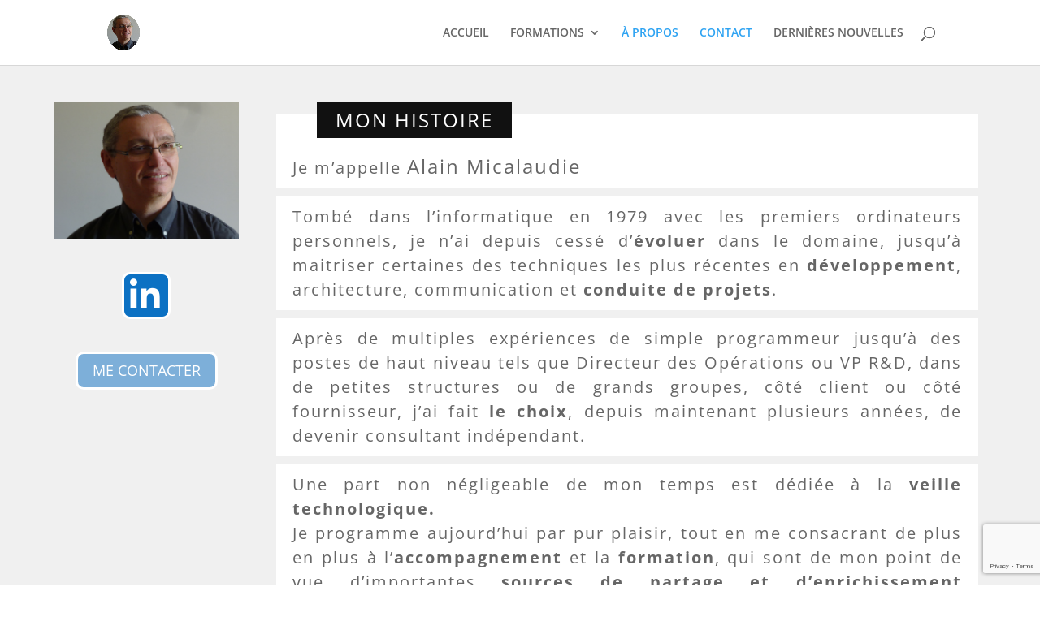

--- FILE ---
content_type: text/html; charset=utf-8
request_url: https://www.google.com/recaptcha/api2/anchor?ar=1&k=6Lca9tAUAAAAAFk5p1NQPsru34Lqng3tOsluD7Li&co=aHR0cHM6Ly9taWNhbGF1ZGllLmNvbTo0NDM.&hl=en&v=PoyoqOPhxBO7pBk68S4YbpHZ&size=invisible&anchor-ms=20000&execute-ms=30000&cb=gl881j4b400v
body_size: 48813
content:
<!DOCTYPE HTML><html dir="ltr" lang="en"><head><meta http-equiv="Content-Type" content="text/html; charset=UTF-8">
<meta http-equiv="X-UA-Compatible" content="IE=edge">
<title>reCAPTCHA</title>
<style type="text/css">
/* cyrillic-ext */
@font-face {
  font-family: 'Roboto';
  font-style: normal;
  font-weight: 400;
  font-stretch: 100%;
  src: url(//fonts.gstatic.com/s/roboto/v48/KFO7CnqEu92Fr1ME7kSn66aGLdTylUAMa3GUBHMdazTgWw.woff2) format('woff2');
  unicode-range: U+0460-052F, U+1C80-1C8A, U+20B4, U+2DE0-2DFF, U+A640-A69F, U+FE2E-FE2F;
}
/* cyrillic */
@font-face {
  font-family: 'Roboto';
  font-style: normal;
  font-weight: 400;
  font-stretch: 100%;
  src: url(//fonts.gstatic.com/s/roboto/v48/KFO7CnqEu92Fr1ME7kSn66aGLdTylUAMa3iUBHMdazTgWw.woff2) format('woff2');
  unicode-range: U+0301, U+0400-045F, U+0490-0491, U+04B0-04B1, U+2116;
}
/* greek-ext */
@font-face {
  font-family: 'Roboto';
  font-style: normal;
  font-weight: 400;
  font-stretch: 100%;
  src: url(//fonts.gstatic.com/s/roboto/v48/KFO7CnqEu92Fr1ME7kSn66aGLdTylUAMa3CUBHMdazTgWw.woff2) format('woff2');
  unicode-range: U+1F00-1FFF;
}
/* greek */
@font-face {
  font-family: 'Roboto';
  font-style: normal;
  font-weight: 400;
  font-stretch: 100%;
  src: url(//fonts.gstatic.com/s/roboto/v48/KFO7CnqEu92Fr1ME7kSn66aGLdTylUAMa3-UBHMdazTgWw.woff2) format('woff2');
  unicode-range: U+0370-0377, U+037A-037F, U+0384-038A, U+038C, U+038E-03A1, U+03A3-03FF;
}
/* math */
@font-face {
  font-family: 'Roboto';
  font-style: normal;
  font-weight: 400;
  font-stretch: 100%;
  src: url(//fonts.gstatic.com/s/roboto/v48/KFO7CnqEu92Fr1ME7kSn66aGLdTylUAMawCUBHMdazTgWw.woff2) format('woff2');
  unicode-range: U+0302-0303, U+0305, U+0307-0308, U+0310, U+0312, U+0315, U+031A, U+0326-0327, U+032C, U+032F-0330, U+0332-0333, U+0338, U+033A, U+0346, U+034D, U+0391-03A1, U+03A3-03A9, U+03B1-03C9, U+03D1, U+03D5-03D6, U+03F0-03F1, U+03F4-03F5, U+2016-2017, U+2034-2038, U+203C, U+2040, U+2043, U+2047, U+2050, U+2057, U+205F, U+2070-2071, U+2074-208E, U+2090-209C, U+20D0-20DC, U+20E1, U+20E5-20EF, U+2100-2112, U+2114-2115, U+2117-2121, U+2123-214F, U+2190, U+2192, U+2194-21AE, U+21B0-21E5, U+21F1-21F2, U+21F4-2211, U+2213-2214, U+2216-22FF, U+2308-230B, U+2310, U+2319, U+231C-2321, U+2336-237A, U+237C, U+2395, U+239B-23B7, U+23D0, U+23DC-23E1, U+2474-2475, U+25AF, U+25B3, U+25B7, U+25BD, U+25C1, U+25CA, U+25CC, U+25FB, U+266D-266F, U+27C0-27FF, U+2900-2AFF, U+2B0E-2B11, U+2B30-2B4C, U+2BFE, U+3030, U+FF5B, U+FF5D, U+1D400-1D7FF, U+1EE00-1EEFF;
}
/* symbols */
@font-face {
  font-family: 'Roboto';
  font-style: normal;
  font-weight: 400;
  font-stretch: 100%;
  src: url(//fonts.gstatic.com/s/roboto/v48/KFO7CnqEu92Fr1ME7kSn66aGLdTylUAMaxKUBHMdazTgWw.woff2) format('woff2');
  unicode-range: U+0001-000C, U+000E-001F, U+007F-009F, U+20DD-20E0, U+20E2-20E4, U+2150-218F, U+2190, U+2192, U+2194-2199, U+21AF, U+21E6-21F0, U+21F3, U+2218-2219, U+2299, U+22C4-22C6, U+2300-243F, U+2440-244A, U+2460-24FF, U+25A0-27BF, U+2800-28FF, U+2921-2922, U+2981, U+29BF, U+29EB, U+2B00-2BFF, U+4DC0-4DFF, U+FFF9-FFFB, U+10140-1018E, U+10190-1019C, U+101A0, U+101D0-101FD, U+102E0-102FB, U+10E60-10E7E, U+1D2C0-1D2D3, U+1D2E0-1D37F, U+1F000-1F0FF, U+1F100-1F1AD, U+1F1E6-1F1FF, U+1F30D-1F30F, U+1F315, U+1F31C, U+1F31E, U+1F320-1F32C, U+1F336, U+1F378, U+1F37D, U+1F382, U+1F393-1F39F, U+1F3A7-1F3A8, U+1F3AC-1F3AF, U+1F3C2, U+1F3C4-1F3C6, U+1F3CA-1F3CE, U+1F3D4-1F3E0, U+1F3ED, U+1F3F1-1F3F3, U+1F3F5-1F3F7, U+1F408, U+1F415, U+1F41F, U+1F426, U+1F43F, U+1F441-1F442, U+1F444, U+1F446-1F449, U+1F44C-1F44E, U+1F453, U+1F46A, U+1F47D, U+1F4A3, U+1F4B0, U+1F4B3, U+1F4B9, U+1F4BB, U+1F4BF, U+1F4C8-1F4CB, U+1F4D6, U+1F4DA, U+1F4DF, U+1F4E3-1F4E6, U+1F4EA-1F4ED, U+1F4F7, U+1F4F9-1F4FB, U+1F4FD-1F4FE, U+1F503, U+1F507-1F50B, U+1F50D, U+1F512-1F513, U+1F53E-1F54A, U+1F54F-1F5FA, U+1F610, U+1F650-1F67F, U+1F687, U+1F68D, U+1F691, U+1F694, U+1F698, U+1F6AD, U+1F6B2, U+1F6B9-1F6BA, U+1F6BC, U+1F6C6-1F6CF, U+1F6D3-1F6D7, U+1F6E0-1F6EA, U+1F6F0-1F6F3, U+1F6F7-1F6FC, U+1F700-1F7FF, U+1F800-1F80B, U+1F810-1F847, U+1F850-1F859, U+1F860-1F887, U+1F890-1F8AD, U+1F8B0-1F8BB, U+1F8C0-1F8C1, U+1F900-1F90B, U+1F93B, U+1F946, U+1F984, U+1F996, U+1F9E9, U+1FA00-1FA6F, U+1FA70-1FA7C, U+1FA80-1FA89, U+1FA8F-1FAC6, U+1FACE-1FADC, U+1FADF-1FAE9, U+1FAF0-1FAF8, U+1FB00-1FBFF;
}
/* vietnamese */
@font-face {
  font-family: 'Roboto';
  font-style: normal;
  font-weight: 400;
  font-stretch: 100%;
  src: url(//fonts.gstatic.com/s/roboto/v48/KFO7CnqEu92Fr1ME7kSn66aGLdTylUAMa3OUBHMdazTgWw.woff2) format('woff2');
  unicode-range: U+0102-0103, U+0110-0111, U+0128-0129, U+0168-0169, U+01A0-01A1, U+01AF-01B0, U+0300-0301, U+0303-0304, U+0308-0309, U+0323, U+0329, U+1EA0-1EF9, U+20AB;
}
/* latin-ext */
@font-face {
  font-family: 'Roboto';
  font-style: normal;
  font-weight: 400;
  font-stretch: 100%;
  src: url(//fonts.gstatic.com/s/roboto/v48/KFO7CnqEu92Fr1ME7kSn66aGLdTylUAMa3KUBHMdazTgWw.woff2) format('woff2');
  unicode-range: U+0100-02BA, U+02BD-02C5, U+02C7-02CC, U+02CE-02D7, U+02DD-02FF, U+0304, U+0308, U+0329, U+1D00-1DBF, U+1E00-1E9F, U+1EF2-1EFF, U+2020, U+20A0-20AB, U+20AD-20C0, U+2113, U+2C60-2C7F, U+A720-A7FF;
}
/* latin */
@font-face {
  font-family: 'Roboto';
  font-style: normal;
  font-weight: 400;
  font-stretch: 100%;
  src: url(//fonts.gstatic.com/s/roboto/v48/KFO7CnqEu92Fr1ME7kSn66aGLdTylUAMa3yUBHMdazQ.woff2) format('woff2');
  unicode-range: U+0000-00FF, U+0131, U+0152-0153, U+02BB-02BC, U+02C6, U+02DA, U+02DC, U+0304, U+0308, U+0329, U+2000-206F, U+20AC, U+2122, U+2191, U+2193, U+2212, U+2215, U+FEFF, U+FFFD;
}
/* cyrillic-ext */
@font-face {
  font-family: 'Roboto';
  font-style: normal;
  font-weight: 500;
  font-stretch: 100%;
  src: url(//fonts.gstatic.com/s/roboto/v48/KFO7CnqEu92Fr1ME7kSn66aGLdTylUAMa3GUBHMdazTgWw.woff2) format('woff2');
  unicode-range: U+0460-052F, U+1C80-1C8A, U+20B4, U+2DE0-2DFF, U+A640-A69F, U+FE2E-FE2F;
}
/* cyrillic */
@font-face {
  font-family: 'Roboto';
  font-style: normal;
  font-weight: 500;
  font-stretch: 100%;
  src: url(//fonts.gstatic.com/s/roboto/v48/KFO7CnqEu92Fr1ME7kSn66aGLdTylUAMa3iUBHMdazTgWw.woff2) format('woff2');
  unicode-range: U+0301, U+0400-045F, U+0490-0491, U+04B0-04B1, U+2116;
}
/* greek-ext */
@font-face {
  font-family: 'Roboto';
  font-style: normal;
  font-weight: 500;
  font-stretch: 100%;
  src: url(//fonts.gstatic.com/s/roboto/v48/KFO7CnqEu92Fr1ME7kSn66aGLdTylUAMa3CUBHMdazTgWw.woff2) format('woff2');
  unicode-range: U+1F00-1FFF;
}
/* greek */
@font-face {
  font-family: 'Roboto';
  font-style: normal;
  font-weight: 500;
  font-stretch: 100%;
  src: url(//fonts.gstatic.com/s/roboto/v48/KFO7CnqEu92Fr1ME7kSn66aGLdTylUAMa3-UBHMdazTgWw.woff2) format('woff2');
  unicode-range: U+0370-0377, U+037A-037F, U+0384-038A, U+038C, U+038E-03A1, U+03A3-03FF;
}
/* math */
@font-face {
  font-family: 'Roboto';
  font-style: normal;
  font-weight: 500;
  font-stretch: 100%;
  src: url(//fonts.gstatic.com/s/roboto/v48/KFO7CnqEu92Fr1ME7kSn66aGLdTylUAMawCUBHMdazTgWw.woff2) format('woff2');
  unicode-range: U+0302-0303, U+0305, U+0307-0308, U+0310, U+0312, U+0315, U+031A, U+0326-0327, U+032C, U+032F-0330, U+0332-0333, U+0338, U+033A, U+0346, U+034D, U+0391-03A1, U+03A3-03A9, U+03B1-03C9, U+03D1, U+03D5-03D6, U+03F0-03F1, U+03F4-03F5, U+2016-2017, U+2034-2038, U+203C, U+2040, U+2043, U+2047, U+2050, U+2057, U+205F, U+2070-2071, U+2074-208E, U+2090-209C, U+20D0-20DC, U+20E1, U+20E5-20EF, U+2100-2112, U+2114-2115, U+2117-2121, U+2123-214F, U+2190, U+2192, U+2194-21AE, U+21B0-21E5, U+21F1-21F2, U+21F4-2211, U+2213-2214, U+2216-22FF, U+2308-230B, U+2310, U+2319, U+231C-2321, U+2336-237A, U+237C, U+2395, U+239B-23B7, U+23D0, U+23DC-23E1, U+2474-2475, U+25AF, U+25B3, U+25B7, U+25BD, U+25C1, U+25CA, U+25CC, U+25FB, U+266D-266F, U+27C0-27FF, U+2900-2AFF, U+2B0E-2B11, U+2B30-2B4C, U+2BFE, U+3030, U+FF5B, U+FF5D, U+1D400-1D7FF, U+1EE00-1EEFF;
}
/* symbols */
@font-face {
  font-family: 'Roboto';
  font-style: normal;
  font-weight: 500;
  font-stretch: 100%;
  src: url(//fonts.gstatic.com/s/roboto/v48/KFO7CnqEu92Fr1ME7kSn66aGLdTylUAMaxKUBHMdazTgWw.woff2) format('woff2');
  unicode-range: U+0001-000C, U+000E-001F, U+007F-009F, U+20DD-20E0, U+20E2-20E4, U+2150-218F, U+2190, U+2192, U+2194-2199, U+21AF, U+21E6-21F0, U+21F3, U+2218-2219, U+2299, U+22C4-22C6, U+2300-243F, U+2440-244A, U+2460-24FF, U+25A0-27BF, U+2800-28FF, U+2921-2922, U+2981, U+29BF, U+29EB, U+2B00-2BFF, U+4DC0-4DFF, U+FFF9-FFFB, U+10140-1018E, U+10190-1019C, U+101A0, U+101D0-101FD, U+102E0-102FB, U+10E60-10E7E, U+1D2C0-1D2D3, U+1D2E0-1D37F, U+1F000-1F0FF, U+1F100-1F1AD, U+1F1E6-1F1FF, U+1F30D-1F30F, U+1F315, U+1F31C, U+1F31E, U+1F320-1F32C, U+1F336, U+1F378, U+1F37D, U+1F382, U+1F393-1F39F, U+1F3A7-1F3A8, U+1F3AC-1F3AF, U+1F3C2, U+1F3C4-1F3C6, U+1F3CA-1F3CE, U+1F3D4-1F3E0, U+1F3ED, U+1F3F1-1F3F3, U+1F3F5-1F3F7, U+1F408, U+1F415, U+1F41F, U+1F426, U+1F43F, U+1F441-1F442, U+1F444, U+1F446-1F449, U+1F44C-1F44E, U+1F453, U+1F46A, U+1F47D, U+1F4A3, U+1F4B0, U+1F4B3, U+1F4B9, U+1F4BB, U+1F4BF, U+1F4C8-1F4CB, U+1F4D6, U+1F4DA, U+1F4DF, U+1F4E3-1F4E6, U+1F4EA-1F4ED, U+1F4F7, U+1F4F9-1F4FB, U+1F4FD-1F4FE, U+1F503, U+1F507-1F50B, U+1F50D, U+1F512-1F513, U+1F53E-1F54A, U+1F54F-1F5FA, U+1F610, U+1F650-1F67F, U+1F687, U+1F68D, U+1F691, U+1F694, U+1F698, U+1F6AD, U+1F6B2, U+1F6B9-1F6BA, U+1F6BC, U+1F6C6-1F6CF, U+1F6D3-1F6D7, U+1F6E0-1F6EA, U+1F6F0-1F6F3, U+1F6F7-1F6FC, U+1F700-1F7FF, U+1F800-1F80B, U+1F810-1F847, U+1F850-1F859, U+1F860-1F887, U+1F890-1F8AD, U+1F8B0-1F8BB, U+1F8C0-1F8C1, U+1F900-1F90B, U+1F93B, U+1F946, U+1F984, U+1F996, U+1F9E9, U+1FA00-1FA6F, U+1FA70-1FA7C, U+1FA80-1FA89, U+1FA8F-1FAC6, U+1FACE-1FADC, U+1FADF-1FAE9, U+1FAF0-1FAF8, U+1FB00-1FBFF;
}
/* vietnamese */
@font-face {
  font-family: 'Roboto';
  font-style: normal;
  font-weight: 500;
  font-stretch: 100%;
  src: url(//fonts.gstatic.com/s/roboto/v48/KFO7CnqEu92Fr1ME7kSn66aGLdTylUAMa3OUBHMdazTgWw.woff2) format('woff2');
  unicode-range: U+0102-0103, U+0110-0111, U+0128-0129, U+0168-0169, U+01A0-01A1, U+01AF-01B0, U+0300-0301, U+0303-0304, U+0308-0309, U+0323, U+0329, U+1EA0-1EF9, U+20AB;
}
/* latin-ext */
@font-face {
  font-family: 'Roboto';
  font-style: normal;
  font-weight: 500;
  font-stretch: 100%;
  src: url(//fonts.gstatic.com/s/roboto/v48/KFO7CnqEu92Fr1ME7kSn66aGLdTylUAMa3KUBHMdazTgWw.woff2) format('woff2');
  unicode-range: U+0100-02BA, U+02BD-02C5, U+02C7-02CC, U+02CE-02D7, U+02DD-02FF, U+0304, U+0308, U+0329, U+1D00-1DBF, U+1E00-1E9F, U+1EF2-1EFF, U+2020, U+20A0-20AB, U+20AD-20C0, U+2113, U+2C60-2C7F, U+A720-A7FF;
}
/* latin */
@font-face {
  font-family: 'Roboto';
  font-style: normal;
  font-weight: 500;
  font-stretch: 100%;
  src: url(//fonts.gstatic.com/s/roboto/v48/KFO7CnqEu92Fr1ME7kSn66aGLdTylUAMa3yUBHMdazQ.woff2) format('woff2');
  unicode-range: U+0000-00FF, U+0131, U+0152-0153, U+02BB-02BC, U+02C6, U+02DA, U+02DC, U+0304, U+0308, U+0329, U+2000-206F, U+20AC, U+2122, U+2191, U+2193, U+2212, U+2215, U+FEFF, U+FFFD;
}
/* cyrillic-ext */
@font-face {
  font-family: 'Roboto';
  font-style: normal;
  font-weight: 900;
  font-stretch: 100%;
  src: url(//fonts.gstatic.com/s/roboto/v48/KFO7CnqEu92Fr1ME7kSn66aGLdTylUAMa3GUBHMdazTgWw.woff2) format('woff2');
  unicode-range: U+0460-052F, U+1C80-1C8A, U+20B4, U+2DE0-2DFF, U+A640-A69F, U+FE2E-FE2F;
}
/* cyrillic */
@font-face {
  font-family: 'Roboto';
  font-style: normal;
  font-weight: 900;
  font-stretch: 100%;
  src: url(//fonts.gstatic.com/s/roboto/v48/KFO7CnqEu92Fr1ME7kSn66aGLdTylUAMa3iUBHMdazTgWw.woff2) format('woff2');
  unicode-range: U+0301, U+0400-045F, U+0490-0491, U+04B0-04B1, U+2116;
}
/* greek-ext */
@font-face {
  font-family: 'Roboto';
  font-style: normal;
  font-weight: 900;
  font-stretch: 100%;
  src: url(//fonts.gstatic.com/s/roboto/v48/KFO7CnqEu92Fr1ME7kSn66aGLdTylUAMa3CUBHMdazTgWw.woff2) format('woff2');
  unicode-range: U+1F00-1FFF;
}
/* greek */
@font-face {
  font-family: 'Roboto';
  font-style: normal;
  font-weight: 900;
  font-stretch: 100%;
  src: url(//fonts.gstatic.com/s/roboto/v48/KFO7CnqEu92Fr1ME7kSn66aGLdTylUAMa3-UBHMdazTgWw.woff2) format('woff2');
  unicode-range: U+0370-0377, U+037A-037F, U+0384-038A, U+038C, U+038E-03A1, U+03A3-03FF;
}
/* math */
@font-face {
  font-family: 'Roboto';
  font-style: normal;
  font-weight: 900;
  font-stretch: 100%;
  src: url(//fonts.gstatic.com/s/roboto/v48/KFO7CnqEu92Fr1ME7kSn66aGLdTylUAMawCUBHMdazTgWw.woff2) format('woff2');
  unicode-range: U+0302-0303, U+0305, U+0307-0308, U+0310, U+0312, U+0315, U+031A, U+0326-0327, U+032C, U+032F-0330, U+0332-0333, U+0338, U+033A, U+0346, U+034D, U+0391-03A1, U+03A3-03A9, U+03B1-03C9, U+03D1, U+03D5-03D6, U+03F0-03F1, U+03F4-03F5, U+2016-2017, U+2034-2038, U+203C, U+2040, U+2043, U+2047, U+2050, U+2057, U+205F, U+2070-2071, U+2074-208E, U+2090-209C, U+20D0-20DC, U+20E1, U+20E5-20EF, U+2100-2112, U+2114-2115, U+2117-2121, U+2123-214F, U+2190, U+2192, U+2194-21AE, U+21B0-21E5, U+21F1-21F2, U+21F4-2211, U+2213-2214, U+2216-22FF, U+2308-230B, U+2310, U+2319, U+231C-2321, U+2336-237A, U+237C, U+2395, U+239B-23B7, U+23D0, U+23DC-23E1, U+2474-2475, U+25AF, U+25B3, U+25B7, U+25BD, U+25C1, U+25CA, U+25CC, U+25FB, U+266D-266F, U+27C0-27FF, U+2900-2AFF, U+2B0E-2B11, U+2B30-2B4C, U+2BFE, U+3030, U+FF5B, U+FF5D, U+1D400-1D7FF, U+1EE00-1EEFF;
}
/* symbols */
@font-face {
  font-family: 'Roboto';
  font-style: normal;
  font-weight: 900;
  font-stretch: 100%;
  src: url(//fonts.gstatic.com/s/roboto/v48/KFO7CnqEu92Fr1ME7kSn66aGLdTylUAMaxKUBHMdazTgWw.woff2) format('woff2');
  unicode-range: U+0001-000C, U+000E-001F, U+007F-009F, U+20DD-20E0, U+20E2-20E4, U+2150-218F, U+2190, U+2192, U+2194-2199, U+21AF, U+21E6-21F0, U+21F3, U+2218-2219, U+2299, U+22C4-22C6, U+2300-243F, U+2440-244A, U+2460-24FF, U+25A0-27BF, U+2800-28FF, U+2921-2922, U+2981, U+29BF, U+29EB, U+2B00-2BFF, U+4DC0-4DFF, U+FFF9-FFFB, U+10140-1018E, U+10190-1019C, U+101A0, U+101D0-101FD, U+102E0-102FB, U+10E60-10E7E, U+1D2C0-1D2D3, U+1D2E0-1D37F, U+1F000-1F0FF, U+1F100-1F1AD, U+1F1E6-1F1FF, U+1F30D-1F30F, U+1F315, U+1F31C, U+1F31E, U+1F320-1F32C, U+1F336, U+1F378, U+1F37D, U+1F382, U+1F393-1F39F, U+1F3A7-1F3A8, U+1F3AC-1F3AF, U+1F3C2, U+1F3C4-1F3C6, U+1F3CA-1F3CE, U+1F3D4-1F3E0, U+1F3ED, U+1F3F1-1F3F3, U+1F3F5-1F3F7, U+1F408, U+1F415, U+1F41F, U+1F426, U+1F43F, U+1F441-1F442, U+1F444, U+1F446-1F449, U+1F44C-1F44E, U+1F453, U+1F46A, U+1F47D, U+1F4A3, U+1F4B0, U+1F4B3, U+1F4B9, U+1F4BB, U+1F4BF, U+1F4C8-1F4CB, U+1F4D6, U+1F4DA, U+1F4DF, U+1F4E3-1F4E6, U+1F4EA-1F4ED, U+1F4F7, U+1F4F9-1F4FB, U+1F4FD-1F4FE, U+1F503, U+1F507-1F50B, U+1F50D, U+1F512-1F513, U+1F53E-1F54A, U+1F54F-1F5FA, U+1F610, U+1F650-1F67F, U+1F687, U+1F68D, U+1F691, U+1F694, U+1F698, U+1F6AD, U+1F6B2, U+1F6B9-1F6BA, U+1F6BC, U+1F6C6-1F6CF, U+1F6D3-1F6D7, U+1F6E0-1F6EA, U+1F6F0-1F6F3, U+1F6F7-1F6FC, U+1F700-1F7FF, U+1F800-1F80B, U+1F810-1F847, U+1F850-1F859, U+1F860-1F887, U+1F890-1F8AD, U+1F8B0-1F8BB, U+1F8C0-1F8C1, U+1F900-1F90B, U+1F93B, U+1F946, U+1F984, U+1F996, U+1F9E9, U+1FA00-1FA6F, U+1FA70-1FA7C, U+1FA80-1FA89, U+1FA8F-1FAC6, U+1FACE-1FADC, U+1FADF-1FAE9, U+1FAF0-1FAF8, U+1FB00-1FBFF;
}
/* vietnamese */
@font-face {
  font-family: 'Roboto';
  font-style: normal;
  font-weight: 900;
  font-stretch: 100%;
  src: url(//fonts.gstatic.com/s/roboto/v48/KFO7CnqEu92Fr1ME7kSn66aGLdTylUAMa3OUBHMdazTgWw.woff2) format('woff2');
  unicode-range: U+0102-0103, U+0110-0111, U+0128-0129, U+0168-0169, U+01A0-01A1, U+01AF-01B0, U+0300-0301, U+0303-0304, U+0308-0309, U+0323, U+0329, U+1EA0-1EF9, U+20AB;
}
/* latin-ext */
@font-face {
  font-family: 'Roboto';
  font-style: normal;
  font-weight: 900;
  font-stretch: 100%;
  src: url(//fonts.gstatic.com/s/roboto/v48/KFO7CnqEu92Fr1ME7kSn66aGLdTylUAMa3KUBHMdazTgWw.woff2) format('woff2');
  unicode-range: U+0100-02BA, U+02BD-02C5, U+02C7-02CC, U+02CE-02D7, U+02DD-02FF, U+0304, U+0308, U+0329, U+1D00-1DBF, U+1E00-1E9F, U+1EF2-1EFF, U+2020, U+20A0-20AB, U+20AD-20C0, U+2113, U+2C60-2C7F, U+A720-A7FF;
}
/* latin */
@font-face {
  font-family: 'Roboto';
  font-style: normal;
  font-weight: 900;
  font-stretch: 100%;
  src: url(//fonts.gstatic.com/s/roboto/v48/KFO7CnqEu92Fr1ME7kSn66aGLdTylUAMa3yUBHMdazQ.woff2) format('woff2');
  unicode-range: U+0000-00FF, U+0131, U+0152-0153, U+02BB-02BC, U+02C6, U+02DA, U+02DC, U+0304, U+0308, U+0329, U+2000-206F, U+20AC, U+2122, U+2191, U+2193, U+2212, U+2215, U+FEFF, U+FFFD;
}

</style>
<link rel="stylesheet" type="text/css" href="https://www.gstatic.com/recaptcha/releases/PoyoqOPhxBO7pBk68S4YbpHZ/styles__ltr.css">
<script nonce="GePzXQ__vO_ZwPd8qgSfRw" type="text/javascript">window['__recaptcha_api'] = 'https://www.google.com/recaptcha/api2/';</script>
<script type="text/javascript" src="https://www.gstatic.com/recaptcha/releases/PoyoqOPhxBO7pBk68S4YbpHZ/recaptcha__en.js" nonce="GePzXQ__vO_ZwPd8qgSfRw">
      
    </script></head>
<body><div id="rc-anchor-alert" class="rc-anchor-alert"></div>
<input type="hidden" id="recaptcha-token" value="[base64]">
<script type="text/javascript" nonce="GePzXQ__vO_ZwPd8qgSfRw">
      recaptcha.anchor.Main.init("[\x22ainput\x22,[\x22bgdata\x22,\x22\x22,\[base64]/[base64]/[base64]/bmV3IHJbeF0oY1swXSk6RT09Mj9uZXcgclt4XShjWzBdLGNbMV0pOkU9PTM/bmV3IHJbeF0oY1swXSxjWzFdLGNbMl0pOkU9PTQ/[base64]/[base64]/[base64]/[base64]/[base64]/[base64]/[base64]/[base64]\x22,\[base64]\\u003d\x22,\x22C8KAw4/Dl3/DvMOww5fDs8Onw6ZKPcOHwowjw40uwp8NcMOwPcO8w63Dt8Ktw7vDoGLCvsO0w77Dt8Kiw69gUnYZwovCu1TDhcKhbGR2Q8OzUwdyw7DDmMO4w6nDkilUwr4ow4JgwqjDtsK+CHUvw4LDhcO+ScODw4NzDDDCrcOIBDETw598XsK/wofDlSXCgmnCscOYEXPDlMOhw6fDhsO8dmLCtsOew4EIaULCmcKwwqlQwoTCgGp9UHfDuBbCoMObfy7Cl8KKIU9kMsOLPcKZK8OKwpsYw7zCogxpKMKtDcOsD8KLNcO5VQHCqlXCrnTDn8KQLsOyA8Kpw7RRTsKSe8OSwpw/wowcP0obbcO/aT7ChsK+wqTDqsK1w4rCpMOlHcKocsOCQMOfJ8OCwrNKwoLCmiDCinl5Q2XCsMKGRVHDuCIhWHzDgk8VwpUcO8KLTkDChCp6wrEOwobCpBHDn8OLw6h2w7wVw4ANWh7Dr8OGwqR9RUhSwrTCsTjCgMObMMOlQsOvwoLCgBp6BwNfdCnChn3DpjjDpnnDvEw9WiYhZMK/LyPCiljCmXPDsMKew6PDtMOxJsKfwqAYAcOGKMOVwqDClHjChy97IsKIwpwwHHVqUn4CNMO/[base64]/DqsKhRQEtwooQwro6YcOww4xVw6/DoMKyACIgb0okVjYOPgjDusObFkV2w4fDg8O/[base64]/DksOywolJdsOoLC5XJMKpQ3xPwoUbwofDgExPRGbDggPDn8KNBMKSwqfCoEtUecOMwqF4bsKNOhzDhXg3FHYGAGXCsMOLw6PDk8KawprDgsOjRcKUUXAFw7TCl3tVwp8/QcKha1bCg8Kowp/CuMO2w5DDvMOxFsKLD8OHw4bChSfChsKYw6tcblpwwo7Du8OwbMOZCMKuAMK/[base64]/CnH7Cli/DqcKnTsOHGTcLw7VfG3rCs8KpCsKYw4wFwoUPw7oEw63DrMOWwqbDiFEnAW/DocOFw4bDksO8wpbDgAVkwrV5w7jDtXDDmcOvRsOiwqvDt8K2aMOYTVUYIcOMwr/DjibDicObW8Kkw61bwpE9wrTDiMOFw63CmlXCncK/cMKUwqTDvsOfasKkwrsgw6odw4coNMKqwphMwphpawfCsX/DmMOTF8OvwoXDtxHCnFVGN0XCvMOvw5jDgsKNw7zCj8OYw57DpGHCh1QkwrdOw4rDtcOiwqTCpsOPwqTCk1DDnMKceQ1+czYDw6PDlzbCk8K6KcOOJsOpw7LCvMO2MsKGw4PChhLDqsOYb8O2F0/Dpk8wwr5xwrwgRcK3woLCoUp4wqkVO211woPCjTXDjcKyWsOvw5HDigExUh7DpjpHQhnDpklaw50gccOvwqNwYcKWwrILwqgtFcKhGcKsw7rDv8K9wpsuP3nDrEzCii8FcFknw648woTDqcKxwqIoL8O4wpfCrQ/[base64]/Cv8ODw591w4MtRMOdw5Iyw7BowqzDk8O4wo8fNEVfw5zDocKXfMKdVBzCvBpuwoTCr8KBw4I5CjlZw5XDgsOwWy9wwoTDjMKcd8OTw4/[base64]/w6Qlw6hCw4JHMXEgTxnCmn0swp3DhcO1WnbCiDLDlMKHw49BwovDmwrDusOFG8OFJTchXcOJbcKWbiTDiV3CtU5KTcOdw6TDnsKmw4nClEvCqsKmwozDglzDqhlBwqEBw4Q7wptpw4jDm8Kuw6PDr8Opwr5/[base64]/DimJiQ8Krw6Q8w43DryrDqcKbwp7DuMK+R8OowplDwrHDpsOqwrJ4w7TDtcOwccOhwpUjVcOMIzAhwqbDhcKGwqVpT2PDtGDDtAkEJ3xZw5/ChMK/wrLDtsKECMKEw6HDhxMhMsKHwp9cwq7CuMKVDRfCmMKpw77DmysFw6/Ch0t0woowK8K6w6oNPsODQsK6CsOSGsOmw6rDpzrDqsOFfG0ePHnDrMOkbcKSVF0wXxIiw4BLwqRBQsOHw6cWcxVgZMKDHMOQw7vDl3bCicOLwr/DqCDDuzzCucKzGsOSw59oYMKbBsKvUBHDlsKSwqfDpGZTwo7DrsKAQxrDhMK2wq7CvSPDh8KMR1gtw5FtecOWwpEWw77DkBPCnTs+Q8OBwot+JMKlQxXDshJew7rCvsOMIsKOwqXCu2nDs8OXPDzCgwHDm8OhDMOMcsOMwq7DvcKBA8Oqw63CqcO3w5/[base64]/DrcOewpVnUsOSwoJ4w6zDosOwaVfClDTDk8OLwoJnUVTCjsOtJlHDgMOGSMOcWgxgTcKKwozDm8KaMVnDtsOZwowkX03DicOoKXbCscK/TTbDvMKYwo5ywpTDi0zDpypfw7M1HMO/wr1nw5BYKMOjW20NclsRfMO6cEwxdsOKw4MtXhHDgFrCnykdSnYyw6rCtMKAZ8OFw6d8PMKMwqpsUyzCkQzCkHpQwrpPw4/CqxPCo8KSw6HCnC/CqVXDtRseJcOjXsKTwqUOc3/DnMK+EsKbw4XDjzAuw5LDqMKGfjNxw4AgSMO3w65Sw5XDoivDuW7Dh1/DjRgPwoZCfAzDslDCnsKvw59wLwHDvsK+aB4RwobDnMK2w4LDvhAQN8KHwqgMw5A2FcOzAsOTacK2wrQTGcOcIsO2VMOcwq7CqMKKTzMAbBhRfAdgwrFewpjDosKCXcOCRRXDjsK7S2YYBcOEJsKIwoLDtcKCTUN3w4PDoR/DoFzCo8O4wp7DqTBtw5AJMBHCsHnDgMKswqBILywVPxzDhkLCmgXCncKDY8Ktwo3CrB4hwp3DlsK4TsKLDsO/woRdM8ODHGRaA8OcwptwEAN7QcOdw5tPG0Nqw6bDnmNJw4LCsMKgK8OWD1DDimQbaVHDkDlJW8KyS8KmCsK9w4PDrsOMcGstQMOydhvDlcOFwq85YVQBb8OkCg9RworClcKYasO7XMOSwqLCuMKkbMKERsOHwrTCjMOCw65Aw67CpGwkWjxcc8KmQsKlLH/DscOgw5B5OTYew7bCp8K+e8KeBUDCkMK8QVN+w4ADesKlB8KOwoQzw7otNsKHw4NdwocZwoXDs8OoPhssLsOWTxPCjnHDmsOtwqdmwpdKwol1w7LDmsOXw5PCukDDqwfDk8O6bMK7NDxUZEHDjDLDo8K1EGlyRz5OEX/CqjVEYV0XwobCksKCIsOOJQsUw5LCmnrDl1fChsOkw6rCsUwqdcK1wogJT8KITgPCnw3Cn8KPwrwiwpHDg1/Cn8KHHmMAw7vDhsOIR8OhRsOhwrrDuxbCr3IJaEHDp8ODwqHDusO4R1fCisOWwrvDuRkDS27DqMK+QcKBInfDicO/[base64]/DjsOkPl4pESLDs8Oaw7hVd8OzwrbCgER/w4fDujnCqsKaF8KXw4RsHGsbcicSwpcZJ1DDtcKlesOuXMKtQMKSwp7DvcO8d1BuNB7CgcOPS1TDmnzDgT5Cw5dZGsO9wpVGw5jCm1dww5nDicOYwqpiE8K/wqvCuQjDmMKNw7ZUBgAHwpzCpcOhwqHCkhk2S0E0KlXChcKdwoPCisKhwpV4w4YLw73Dh8KbwqR4NErColPCpXdNWQjDsMKAAMOBE1RTw5fDuGQERyTCgMK2w4MgTcO3NgRePVtIwpdiwpPDucOXw6jDthg0w4/Cr8KTw6nCtDN0cixDwobDjGxYwowGO8K8UcOOVQxRw5bDq8OOFDdCZwrCgcO/XSjCnsOadXdGfAV8w6F7d3nDkcKXPMK/[base64]/DpSUVOcOow5vCgl88M8Okw5PDq8OQCMK2w6/[base64]/CsEwlwoVvw63DrggNwoA5w5/[base64]/Dn8Kfw4cIGyXDu3IJwqs3w7XCtx5IXsK/ai0iw696MsKqw68Xw4nDkWIlwq3Do8OLMwLCtSvCoGVEwqIWIsKrwp0RwozCv8OTw7LDuxhDUMODS8OoA3bClzfDksOWwodDQ8Ouw4lvRcOCwodHwqZaA8KgLE3DqmDCsMKMPRYXw7IsOz7CnEdEwrHCk8OAacOORsOuDsOcw5XCm8Ovw5tAw795Gl/[base64]/DsWomwr4Nw694wo3DjwEcw4nCqSzCgsOJWQJXEHQkw4nDvm8pw7pLMiIeYRxfwrBLw5/ChDTDhQrCtQpBw4Q+wqoTw4xJHMKVdkPClV3DlcOrw41PPkIrw73CgGl2a8OwYcO+LcOmHFgwAMOqOnV3woUvwotpT8KHwp/CpcKSQMOjw4rDhmR4FnzCnTLDkMK8YlPDgMOpRxddAcO0wpsAEWrDvkHCmRbDh8OYDFfDvsOAwpF4LgNFU17DtwTDisOnBhthw45+GCPDiMK7w4B9w5Q5fsKHw7Yrwp/CnsOkw6Y1K1JSTQnDpcO7ExfCgsKrw7vCuMK6w48cP8OzSnNBexHDpsO9wo5aaFPCvcOnwop4IjM+wpV0NnrDpQPCiE0CwoDDgkDCvMOWOsKSw4s/w6UGWTIrbShlw4XDtAtrw63Do1/CiC9AGBfChcOIMlvDj8OTG8O2wrQkw5rCrE9Vw4Mswqp2wqLCsMOnJTzCkcKHw77ChyzDsMO8wojDl8KBWsOSw6LDqhAfDMOmw65xI2BVwqTDhgrDtzBaO07CkUjCo0lDKMOeDh9iwrYVw7dzwqrCgR/DjzXClcOdf3VPbMKvSh/[base64]/Dv2Etw6DCs8OIw6DCkFVrw452DwvCrylDw4zDq8OoDMORZyluN1/CiXjCrMO7wpjCksOLwpPDqsKMwpRQw4PDocKjdkBhwppPwrPDpHTDhMOawpV6fMOQwrIFA8KzwrhmwrVQfW/DgcOdWcOaRMOewr3DrsOXwrVrTHAhw7TCvmd4TT7Cr8O2IQ1BwrPDgsKYwoIKTsKvHGhGWcK6KMO+wqvCpMO1AsOOwqvDn8KzY8KgG8OqTQ8Rw7UISW8ZE8OMB3JJXDrCu8KBw5YGWlBVHMOxwpvChRMSDEBZGMKHw5DCjcO1wq/DhMKFIMOHw6XDrcK9bX7CgMO/w6TCkMKpwohzXMOGwprCoGzDryTCuMOdw7vDh0bDkHIoJWMVw6wqPMOsJsKewplSw6c9wo7DlcOZw5IUw6HDix5fw7UWRMKpGC7CiAZ9w6RkwoZeZTnDliEWwq45bsOvwpcpD8Oawr0tw6BOSsKkcXReCcOHGMKqWEggw6JZS3XDgcO/FsKqw6nCiCDDoSfCocKZw4jCgnpGdMO4w6HCgcOhTcKTwoZTwoHDuMOXZ8KIYMOgwrHDt8O3PhEGwog9eMKTRMOTwqrDksKbLGV8DsKJMsOrwrwkw6nDucOsKcO/[base64]/w5kXw5rCpcKwWMKoLcKbwqF7KCtaacKlfFhuw7AeMApawpw5wq96TSo7DSJ/[base64]/CiVnCu8OfYDvCu8KjLMOYVsKIwqc9GMOQTsO4PzdcLsKqwolqQlXDv8O6XMOyFcO/VWbDosOJw7zChcONPGfDhwZhw6szw4bDscKHw6pRwokNw6vDncOowqMFw5snw6wnw7TCgsKgwrvCmRHCq8ObOCTCsXjCgkfDhgvClcKdDcOeGsOkw7LCmMKmZi3CgsOuw5UrTk7DlsOifMKPc8OEOMOZRnXCpwnDnTzDtR4yJVk3eHQGw7sYw5HCrQ/DhMKheHc3HQfDqMK0w5gaw5ZHHj7Ct8Kqw4HCjMOzw5vCvgDDp8O+w5YhwovDhsKpw5FpDBTDj8KJacK6PsKjSMKjPsK6acKgbQRaPhHCj0nCucOOTWbChMKtw53CssOQw5DCvzDCiz8+w4/CnHgKdjPDmnc8wqnChT/DmwM6X1XDuCFiVsKYwroDe2fDvMOGccO0wr7Ck8O7wpTCtMKVw70vwoNTw4rClXoSCmc1IsKTwrVFw5tawrEQwq7CsMOeGcKEK8OFfVJqckQdwrd6DsKsCMO2VcOYw54yw6Qvw7TCuQFbScO4w4fDh8OpwrNbwrvCoE/DucOTW8KNGWE0f2LDrcO8w7jDvMKKwp3CtWbDmGo2wpgYQMKlwrvDgjrCpMKzVMKGfhbDj8OdOG99wqPDlMKBb1XCvzMSwq7DjXkANnleIkZ8woRwJChZw7TCnFVddH/CnEfCrMOkwr82w7TDlsK2R8OZwp4ZwpXCogpKw4nDoxjCnzUiwppEw4lCcsO6csKKBsOOw5FFwovDuWF6wqnDiy9Mw6Iww4hNIsOzwpwBPMKxDsOTwp5fDsKlL0LChirCisKYw7wkB8K5wqjDlX7DnsKxYMO/[base64]/[base64]/CocKIS3zCrcO5w4Eqw4oBwpFTYBLCq8OZwqA0wrjDqD7CuD3CosO3HMKlShN9UShgw5vDvAoow77DjsKTwqLDjxRRbWfCmsO6I8KmwptAfUYEVsKcGsO0Ah9NeVrDmMOZRHB/wqRGwpw4NcK3w4vDqMOPP8O0woAub8OHwr/CnWfCrQhlG3puBcOKw6gtw7B/Snkww5/[base64]/wojDpsKgwoYiwoPCgBLCgcOQwqVowprCtMKFH8OIwokaf04TA3DDgcKyO8KtwrPCu1PDiMKEwrjCpsKcwrfDkggYCxbCqSLCils9AixhwqI+V8KZEUxVw4LDuBjDpEjCp8KmBsKvwpkCdMO3wrbCk07DjxEGw77Ch8K+e3AFw4/ClUZvW8K5CG/DmsO2PsOOwqA2wooIwow8w47DtyfCgMK6w7V7w5fCjsK3wpRkUB/CowvCjsOvw6RNw4vChWbCvsOYwonCoj1VQsKxwo15w7A0w51qfFvDpHZ7QCDCt8Obw7jCjkxuwp0vw7cCwpDCuMOfVMKZL37DnMO/w5/DkMOwPcKTaB/[base64]/Cp2DCh01vw53DmcO9w4XDnlLDs8ObwrHCnsOHBMKqDsKmT8OfwpfDlcOfKMKHw6/DmcOmwpckGwfDqXjDtlJvw4dvIcOIwqB8NMOrw6kyNMKiA8Kiwpc4w6UidAXCi8K6aB/DmifCjzXCpcK3DMOawpwywo/DiRFWFkwvwotnwrglZ8KyYhTDtjRYaDDDsMKcwqxbc8KRQMKCwpgBbsO6w55oDE88wp/DlcOfF17DmcOIwrjDg8K0cwZWw689Nh5zGhjDvC9NW1NDwo/DoEg8U01+VcO9wo3CqcKewp7DiVFRMSbCpcK8KsOBG8OtwoTCqmJLwqYXawDCnmQvw5DCnRodw4jDqwzCi8K5asKgw5Axw6Zxwp5Bwr9dwoUaw6XCnBsMUsOeesO3HSnCmXbClCIiVzwVwoQ+w79Nw452wr93w4PCtcKDc8Oiwr/[base64]/DuzsAw7FCB0s6b05RHsKIdBkjwq0uw5/ClyEQNxTCnzTCoMKBWWNVw6xpwqEhbMOLABN0w7HDucOHw4U+w43CiV3DuMO+CywXbWU7w7g1csK5w4TDpFhkw67Du29WcBzCg8Okw6bDucKswqMcwrfCnSJNw53Dv8OZDsKhw50jwrTDvXDDgsOUMA1XNMKzw4sYZGU9w6QiPxE7GMOEWsObw7HDpcK2DA4YYC8/[base64]/[base64]/DsOqwrlBwrY8w79EJUgCHWAfGsKLwofDp8KAMcOzwqHCmzxew6/Cs0UUw7F+wpk0w6ECXMOhKsOAwpk4VMKVwoYwSBFUwoM1SX0Ww7AlB8K9wpXDiQ3DgMKow6vCuzPCqR/CjsO+XsOoZcKqwqYxwqQJVcKuwqsVScKUwokmw6XDiizDonpbRTfDnXMWKMKCw63DlMOaUWXDtV8owrBkw4k7wrDCiAoEeC/Dv8OBwqIbwr3Do8KJw6h+CX5cwo/Dn8ODwrfDtMKGwoggXsKuw7HCq8K+bcKlKsOHVkVSIMKZw5XCjxgIwrjDvEJvw7xFw4/Dqz5ydMKhIsK3T8OuO8KNwoI1GsOdGSTDrsOuLcK1w4ksWHjDvMKQw4/[base64]/[base64]/CsBgtWsOOwoZ8wo08w4zCpUoOMMKIw7B1GsOKw7ZZSR0Rw4DDg8KESMKOwoHDkcOHPsKgMV3DssOmwrYRwoHDvMKOwojDj8KXfcOIElg3w4U/Q8KOZsOvVAYBwrwpMg3DlmsXNE4uw5vCisKYwrl/wq7Dt8OYWRrCoS3Co8KXNcKpw4TCmTPCtMOkCcOvC8OVQiwgw6MvXcKDD8OfKsKqw7XDpXHCuMKfw5NrMMOuJx7DgX9Xwpc1dMO4LwwUZMOzwox5SkLCiTXDlnHCiwfCkmZqw7YXw6bDphHDlxQxw74rw5DCpBbDvcO/bVzChkjCkMOawrvDp8OOH37DrcK4w6AhwoTDhMKmw4/DsAtLLzVcw5RUw4JyDQrCuQcMw6nDs8OQETcPMsKYwrnDsUI6wqdZa8OowpcwXXXCqlDDlcOPRMKDREEVUMKjw7g3wojCsRhpEHZAXSZHwpfDuQk3w5opw5t4PULDqcOSwobCqCMrZMKrIsKMwosze1FQwrVTPcKwecO3TShPGB3Dt8O0wpTCl8OEIMOhw7vCgXV/wp3DjsOJTsKgw4gywqXDhUdFwpXCqcK5DcOgWMKXw6/DrcKNHsKxwqtPwrnDusKCWTUZwq/CkGFtw6FdMHBzw6jDujTCnl/DosOJSAPCmcOcRV5pfnoNwq8BIzsWQsKgV1JQCFk6LjNnO8OfAcOQDsKHNsKVwrAtO8ObIsO2Q2TDj8OANCnCmTXDoMOmdMOtYTtVUcO4fQ/CjsOcUsO4w5oqc8ObcxbCmC1qYsK8wq3CrWPDn8KCVR0IK0rCoj8Bwo4vccK6wrXDjGwqwo1GwqbDlRnDqFHCp1zDo8KBwrxRfcKLHMK/wqRWwpPDpVXDhsKew4bDucO2EsKfGMOmLj47wprChyDCnT/DjQFbw7lCwrvCisOlw7ABTcKfZMKIw6/DgsK4JcKcwqLCnQbCsH3ComLCoFZUw45+fsKDw695YUkuwqfDgkBiexzDpC7DvcOJNx59wojChnjDqn4ZwpJrwqvDiMKBwph2csOkOsK9D8KGw64lwpLDgi1PN8OxAsOmw4/ChsKwwqLDp8KxVcKpw4zCnMO+w6jCpsKzw5ZFwoh+a3s5O8Ovw7/CncOuOmRYFQw6w51+AyvDq8KEJMOSwobCv8Olw43DpcOhEcOrMhfDt8KpO8OTYh3Ds8OPwoxXwqrCgcKKw7DDpErCu2HDkMKNZBDDonTDsntIwqTCvcOtw5MWwrHCocKDCMOgwobClcKbwpNFdMKvwp/DmBnDnV/DkCfDnwTDpcOuUsK7wp/DgsOGwpDDpMO0w6vDkEPCrcOgIsOQVzjCncO0IcKfwpYbD1t3NMOwR8KELDAaT2/DqcK0wq7CvcOewqkvw4sCFSbDunHDhVLDnsKrwoTDu31Lw7xLd38uw5vDgh3DvmVCX2/DlzUJw5HDkCnClcKUwo/CtR/CqMOuw71kw7YkwpBKwqbCl8Onw43CpCFPLAUxYjQIwrzDrsOHwqvCrMKAw5fDjUzCmRo2KC0sMMKODU/[base64]/BBoGTk8pUmJPwoXCtTPCg3V3w6zCqGjCo0F+R8K6wprDnEvDslwNw7nDqcKEOl/CocOFIMOIDUxndiXDrVNOwqMtwpDDoy/DiTERwp/DusKJY8KgKcO0wqrDgMOlwrpoQMOXccKhLijDtTbDiUI2EwTCrsO8woULcWx3w6jDpGppYifCnQkMNMK0Q0xbw4bCuRLCu14/w6F4wqwODjLDmMOBI1YSLAN3w5TDnDd3wrnDl8K+UAfCoMOWw5LDi1HDpG7CjsOOwpTClsKNwoM0XMOnwpjCpWPCvn/CjlnCrWZHwqplw4rDrh3DjlgSXcKEfcKUwqlUw5ZBOirClBBKwq9TOcKkHhFkw4Mlwo13wodgwrLDpMObw53Dj8KgwrU/w59Rw7bDjMKPdAHCs8OTG8OCwplvVcKgegUOw756w5rCp8O3LABEwp00w4fCuFdNw5h0AzBRDMKKHy/CssKzwqbDjEDDnBx+dDsEbsKcHsOrwrPDiCZDcVrCt8O5CsOpdWhQIRtZw7DClXEtH0IGw5rDmsO/w5pXwqDDhnoETggPw6/[base64]/DgUHCnD5VPsORW8KpecO+H8KxCsKgwpknw6zDq3XDjMOMeMKWwqXDrH3DksOmw7Q4IVEKw51swobCmSPChinDtAApRcOtF8O8w5x+IcO8w7VzeBXDs0tMw6rCsjXDkU1CZi7DmMOHIMO3HsOtw7sZwoIITMOLJEIEwoDDucOzw5DCrcKbaVEqH8K7MMKcw7/DtMOjAcKuIcKgwr9DJMOENcOMGsO9CMOWZsOIwrDCtwRCwrh+f8KSSHQcEcKuwq7DqzzCmANiw6jCj1bChsKlwp7CkTTDqcOvw5/DpsK+ecKADWjCusKVD8KRGUF4WlQtLQHCtT8ew4TDoyrDqWnCu8OHMcOFSVs6dGjDvcKcw7UaWD3ClMOkw7DDisKHw5QyF8KYwp1ME8KjNMOFQ8O7w6DDrcKpM1/CmAZ/PH0Ywp89S8ONSS5fTcO4w4nDkMOYwrRuZcOZw4XDjHYUwoPDmsKmw4bDv8Oxw6pWwrjCuwnDtRPCvsOJworCmMOhw4rDscOtwqPDiMKXVXpSQMKpw74ewrZ6SWnCrH/Cg8KDwrHDpMOaN8KkwrHCqMO1IXwNYw8EUsKeCcOiw5fDnnjCrBNQwpjCh8KkwoPDgz7DogLDsDDCsSfCuT0xwqMdw7pJwo1Yw4fChWgww4BAwo/[base64]/DrcO9wrbCmRDDoMO4wqFIw4/DrjPChBBRfMOpwonDpmIMclDDgXkRN8OoE8KgDMOHEQ/DnE5bwqvClcKhEnLCmjcVWMORecKpwq0NEmbCoSsXwqTCpRUHwpnDtCJEccKBRMK/LXnCvMKrwr/DoSTChFYlJMKvw5bDtcO7UBTDlcKrfMOHw6Z6JEXDv2hxw4jDvytXw79lwoUFwoPCs8KIw7rDryA/w5PCqBsrRsK3DAgSTcOTP1t7wqEWw4I4DwXCi0LDlMOJwoJew6fCisKOw4FUw5Isw7pIwqHDqsONUMO/RRh6KH/[base64]/Cv3cOV8ONUzrDjVbCksORch/[base64]/RFrDicO9R8OTe8K6G0zCgcKvw6jCug3DhghmwoA1ZcKswqA/w6/CncK1LiDCh8Kkwr03LTp4w4c8ejlIw5hpScO5wpPDs8OeTmISLCbDqsKBw6/[base64]/CMKRXy9JwpdywpTDocKBWWt0w6nCnMKtwq/[base64]/[base64]/CusK+Yyt0wqLDg01zw7FBYcKHHcKxOcOkfx4FGsOCwrPDoxADwqJKAMKuwr0Xa2bCnsOnw5rDtcOMecOcKlLDhDN+wrw9wpJ7OBXDnsKuDcOdw7g3bMOzZXzCq8Onw7/CnQsmw7pWWcKXwq1AbsK+THFZw6B7woLCqsOcwpdwwqZtw5ArTCnCnsKEwp/[base64]/Do1HCuj3CncOtwqTCkcK8IMKawoZLwrg/M0stcnxKw5Nfw6TDmkHDrsOXwojCp8KgwoXDlsKHKXJ8EiA0CEFfIWTDmMOLwqkHw4NZEMKSZ8Ouw7PCosOwBsORwprCo1EUNcOoDFPCj3pmw5bDjwjDpV0dEcKrw5M0wqzCpkljaC/CjMKTw5gDOMKcw6XDpMKdWMO6wooJfgzCkXnDigNKw6TCjkdsccK+HWLDmTtaw6ZVaMK9G8KIBMKUfmYkwqxywqNAw6o4w7hlw53DkyEMWVAlFsKLw747NMOTwrjDv8OdHcKlw47CvmZIIcOgaMKdf13CiypWwqFvw5LCoUp/TCdMw6zCpVwkwq0xP8O6JcKgPSoIPRhFwrjCumJyw67ConPCsjPDmMK3UHLCo3xWAcKRw5l+w4gEB8O/EWs7S8O1ZcKEw4l5w6wcKCdKc8Olw4XCjcKxIcKAZjLCpMK9fMKdwpLDt8OGwoYXw5/CmsOewqVJLwk/wr3DucOiQmrCqsOtQsOxwqYxYsOqT2cHZSrDq8KdV8OKwpvCs8OWMS7CpHrDk1HClGFXTcOvVMOkwoLDqcOdwpdswpwSTkZoPMO+wrAASsOqVSjDmMKmWhzCiz87AztVBXDDo8Kiwo4yVi7Ch8KWY0LDtQDCm8Krw5J6K8Oywq/CncKMaMOQJ1nDr8K4wpkLwqTCqcKQw4TCj3HCuFM1w6k4woIbw63CoMKDwovDncOcVcKpGsKpw7EKwpjDvcKxw4F6wr3CoSluOsKGM8OmO0jCq8KSFX/DkMOEw4Y1wpZbw7EuY8OjV8KRw4U6w7PCkn3DtsK5wpbClMOFUThew6ozRcKdWsKAQ8KISMO6dzvCh0EDw7fDvMOFwq/Cg0h/FMK/[base64]/Di8OhwqHDviQIw53Dh2XCpVPCljdtLsKCwoPCqHV5wqfCpgB7wp7Ckk/ClcKUIkgnwqLClMKTw4/DvHjCrMOHNsOjeQwnNz9CYcK/[base64]/[base64]/wrrCtBbDm2jDhsOuQcObWnRywo9mFTEqIMKpw78HP8O5w5bCr8OMIF1lecKUwrnCm2JNwofCkiXCnCxgw4piCh0cw6jDmUhpU0zCsx5tw4zDrwTCpWARw5BWEMKTw6nDiR/DgcKywpMOw6LCpmIUwr5zaMKkeMONW8OYQUnDoFhvAQ1lPcOAWnA8w7fCtWnDocKRw6DCmMKIUAsNw5Zrw6BGSyYLw63DoDXCr8KoK0/CmjfCgGvCvMOAQFMBSFMBwoXDgsO9b8Kmw4LCm8KoJ8K1ZcOpRQfDrsOePVXCn8O3OwQyw5YaTzUPwpFYwpM+IMKqwrUDw4nCjsO3wpoQOHbCgGpGBnbDnXvDqsKOw4/DnMOVMcOhwrLDjgxMw5pvQ8Kpw6FLU0/CkMKMXsKbwpcgwrp5X1YxYsKlw4HDiMOXNcKJe8O0wp/Cvl53wrHCp8Ola8OOMjDDv0U0wprDgcK/woLDscKow4xiLMOfwplFLcK/[base64]/Ci8O5wp8rwrNzw4oyTsOkwrXDsMKILnnCjsOxwqg2w4XDpD8Gw7bDosKhLFwfehPCt2NwY8OaC33DvMKUwqnDgC/ChcOmw7/CuMKvwro8ScKTTsKQJsKawrzDhHkxwpxpwqvCtHw6E8KBb8KsfDXDoGoZP8KDwrvDh8OpGDIKP1/CjHvCvSjCl0FnLsO8Z8Kme3HCpSfDvy3DgyLDj8O6RcKBwpzCscOEw7ZvLmLCjMOsCsOKw5LCpMKfMMO8UAptO33DocKiS8KuF1Upw6pmw7/DsmoNw4vDksK7wp4/w5g2Cn4rIDRLwoEwwrbCrnwuXMK9w6zDvSMJPlnDnyJLLMK3bMOTeQ3DhcODwq4dK8KTAjRjw60hw7/DusONLRvDh1HDn8KjPGcSw5jCt8KewoXCt8O7w6HCqmQywq3CjSLCq8OUKXNaQwIzwozCksK1w63ChsKSw6omcAZ1CUYKw4HCrWDDgG/CjMO4w7jDicKtSVbDnGDCm8OEwpnDusKNwpEXCD/ClzYjGiTCusO6FnjCrW/CgsOdw67Ck0o+Ki1mw7nDpEbClgpqLFZ9w5HDnRRjChNrDMOeVcOgAD3DvMKvasOHw6EKSGpGwrTChcOWLcKQWSIJOsKSw6TCqT3Dpgo8wrjDmcKKw5nCrcO/w7bCqcKmwqZ9w5TClcKYfMO4wojCpylIwpM6dVbCuMKUw5XDu8KZDMOOT3vDl8OYUz7DlkTDqsKdw4MpIcKxw4HDunrCk8KDZyUNFsKOS8Kvw7DDrsKPw6NLwqzDsjRHw6DDhsOUwq9MBcOSDsKqQn/DiMOWNsK3w7wMbFx6WMKLw5MbwrR4VsK0FsKKw5fChRXCr8KlBcOoS2rCssOQb8Oga8Kcwol2w4jCrcObVwoWNcOEbhdZw4xlw68PWDAzeMO9URttWMKOMRHDl3bCh8Kpwqg0wq/CnsKkwoDDiMKCQi1wwqxuNMO0RD/ChcKgwrhTIANAwrrCqx7DiygQc8OLwo5Rw6drXMKhXsOQwqLDg28VbDh2cU3DnRrChC7ChcOPwq/[base64]/[base64]/woIbOFHDpMOpwrI3I0ZYw7offV3ChcK2wp/CizTDmcK9dMKtH8KKwqk5Y8OITxoRbUs8VzDDmVDDk8KqdMKCw6XCt8KFDy/[base64]/DmMOjC04KbXPCjXh7wq/CtwzCr8OxFcOODcO7dUlMB8Kjwo7DiMOzw4lvLMO8XsKjYMOtLsKTw69Zwpg0wq7CuFAlw5/CkzpQw67CsHVywrTDl3JhKWApPsOrwqI5RsOXBcOLWMKFCMOAEDIZwrQ+GgjDpsOmwrbDhDrCtlMIw4VcPcKkGcKUwrfDlFxFRMOiw4/Csj5qw7rCqcO1wrRAw7XCicObJjjClMOtaUsmw5LCucOBw4hvwqsEwo7ClAh0w57DvH9Dwr/DocODPsOGwrA4W8KwwpJBw7ApwoXDrcOyw5ZMH8Okw6XCrcKyw59zwpzCncOtw5rDtGzCnCUWJBvDnxgSWjFvIsOkesOkw5xAwpksw7bCjkgdwrw/w43DtwzCo8OPwqPDicOEUcOLwr0Iw7c+LRc6FMO7w5tDw4zDicOaw63CkUzDuMKkCxAGEcK5MDIYaRYVChfDsAJJw73ChGsPIMOUEsOPwp/CtlDCvjEVwogpbcO2BzYvwrN9HAfDpcKow49hwq1aeEPDrnEKLMKkw71mJMO3MknCr8KYwqTDghzDscO6woRqwqhmfsONS8KewpfDkMKvPUbChMOnw47ClcO8ACbCr1LDtiNHw7oRwoXChMOYR1TDlD/CmcOFNG/[base64]/CpcO4NCVBFyLDosK2SzsewqrCvxTDhMKfw6dQLwEmwoRmA8KaaMOKw70wwqMyIMK3w7HDrsKVAsKswpozEhnDtG0dGsKbegbCmXA5wq3CqWMPw5h8P8KSRHDCqT/DmcOgYXTDn1snw5tMDcK2FsOsUVQ5EGvCuG/ClsKITn3CnxnDpH5oCsKrw5dDw7DCs8KWCgZ8Gyg3OsO4w4zDmMODwprDtnphw7pxQ1jCuMOoEV/DqcOhwqsXBcOmwpbCkRtkc8KMBVvDmgPCt8K/eBViw7ZEQkfDuCgRwpjDqyzDnkZXw7Avw7fDsyYPVMK4e8Kfw5YMwqwqwqUKwrfDrcOWwoDDjzbDssOjYDbCrsO8L8OmNW/DpwFywqU+EcOdwrzCmsOQwqxWwr1gw40PQ3TCtUTCijIlw7fDr8O3M8Osd1EfwoAAwoLDscK9wr3ChcK+w4LCmsKzwo9Rw5UyGnQJw65xWsOJw4/CqlNvL08KacOhwp7Dv8OxCxjDnmfDoA5INsKPw67DqsKnwpHCu0dowofCs8OiasOWwrddHifCh8OqRlccw6nDpBzDoWAJwoR5DHxCTTnDrmDCgMK6HQvDicKPwq4PZsOlwr/DmMO/woLDncK8wqTCkkHCmUDDisODckPCi8OzUwbDtMKNwqDCsT7CncKPGwHDqsKxYsKGwqTCpBTDriRpw7RHD3HChcOJMcKLdsOtfcKiTcKpwq8vQBzCixrDhcKbMcKPw6nDmS7CsmsGw4/Cq8OWw5zCh8O7MjbCq8Olw7xWIl/CnMKsAG53Vl/Dk8KWCDs1bMOTBMOBdsKPw4jCn8OMdcOJUsOJwrwCbkzCt8OZwp3Cj8OAw7ciwoLDqx0QIsO/FTPCgcOjdxNbwrwXwrpQC8Ohw78lw59zwozCgmfDkMKUd8KXwqBcwpVyw6PCkgQvw63DrlrCvcOOw4RoMCl/wrvDtHxQwr4ofcOew7nDsnk6w5jDoMOZT8O1NAbCgALCkVVNw5xKwpAzJcOhflMqwrvCm8KVw4LDnsO+wr3ChMOyO8KtO8KlwobDrcKPwpnDqsKRM8OTwoUzw5xbWMOTwq/CtMOCw6zDmcK6w7XCviJ8wovCvFlIDynCrx/ClAMXwq/CjMO3QsOiwprDicKIw7EyX1XCryzCv8Kwwo/CqDMTwrhDXsOrwqTCv8Krw4HCl8KKGMOZQsKQwo/DgsOOw6nCiVnCmGo+wozDhVDCokNdw7zCvwl+wrXDhVpIwq/[base64]/DpcKQaEnDp8OPLsOnwo/DiMOvGcKNM8OmMUTCt8OjGj1Cw5oDXcOWMsOtwpzDqR8WKXDCmgphw61RwpMLRhQuPsOFWsOZwp8Kwrlzw4x0ScOUwpNvw7w0HcK0CMKTw4o3w7nCksOVFAtlCjfCpMOxwqrClsOpw5DDgcKcwrlnLS7DpcOjTsOCw6/CsB9UccK/w4diCEnCkMOEwoDDqCTDk8KuEm/[base64]/eTpnPyFdXMKbwogCw5oufWgSasOJMF0Ifi/DvxQgCsO0Bk0TDsKIdW7ChHPChnU8w4hlw4/CoMOjw61PwobDoyA2JxxpwrTCmMOxw7fCoGLDiSLCjMOPwqdYw6/[base64]/bMOhwrXDuA09wrzDv1trwpBXwr3DuVbDjsKdwoN2LcKowrjCrsOMw77CkMOiwoIEBkbDpz5GKMOow6nCpsO7w6bDkMKMw57CscK3FcKbWFHCusOWwrI9MAVpBMOKY1PDh8OOw5HCg8OeXsOgwpfDhn/ClMKtwpvDnUt+w6DCrcKNB8O9LMOgS2NBNsKsXD1wdHzCvmkuw4tUOw9hC8OUwp/DinDDq0PDp8OtHMOoecOtwrfDpcKCwrfClC8Bw7NSw7gKTWAUwoHDp8KuP08yVcOgwqFXQ8KhwobCri3DuMKVFMKLbcK/UMKXZMKqw5xOwqVAw44Wwr8Lwo0Vei/DjVTCizRVwrMow7IZfynDkMOww4HChcOgPzfDvxnCk8Omw6vCihkWw7zDg8K1aMKKHcOuw6/[base64]/CosOSwprCnWjDkGbChMO0w4rCpMKww6UKwr7DjcO7w4XCtgRIN8KmwofDssK9w74HZMKzw7PCkcOYwoIJD8OnOgDChVMwwoDDosORLm/[base64]/Dq8OObcOhw5TDjTHCtMO7w7kSWMOuUBrCh8OtLEQiF8Kow47CgQbDu8O2MWwbwrnDnUbCtMO+wqLDiMOpVRDDisKKwrLCiSjCokQ0wrnDqsKlw7thw6AIwpTCiMKbwpTDiwjDhMK3wo/DvnJbwoo6w48nw5bCqcKHXMKGwox2fcOZCcKECB/Cm8KywqUNw7jCkAvChys6fDnCuCAmw4XDpAIgZQLCpQvCssOmSsK/woAOfj7DosKnOEYZw7PCh8Oaw7jCocK2UMK0wp0GFHXCq8OfRCQgw5LCom3CkcO5w5zDj2LDhU3CgsK0bG9iN8OHwrcNVULDu8Krw605RVzDrcK0aMKuXQsyG8OqQgo5E8KAXcKFOA4TbMKXw4DDk8KeD8KuMQAawqbDjjoXw5LCrA/Dh8K4w7AXAVHCgsKDRMKdPsOEbcKNIyZSw48Uw4nCsWDDpMOKETLCiMO2wo3CnMKeF8KjFnQFScKowqPDuFsfWxZQwo/DvsOUZsKWDFgmAcOcwqPCgcKRw4lmw4LDr8OPKC7DvFl5fnN5e8OWw6BowoPDp3jDi8K4DMO5UMKwXxJRwrZGUQBUWmNzwqAlw5rDssKPPsKZw5PDrRzDlcOQAsKNw5N/w6Rew4goUh9ARFrCo2ozQcO3woENMG/Cl8ODYRxfw7c7EsOqNMOMNHAgw7diN8OYwpPCl8OYXQLCi8OdLFA7w4MIXiIaesKrwrDCtGAjNsOOw5jDqMKDwqnDmgnCksOBw5/Du8KOe8KowrDCrcOPNMKNw6jDisK5w5JBZcORw6tKwpnCnjYbwrZZw5tPw5IZXFbCuDlOwqsbfcOAbcKddsKrw654OcOeWMOvw6rCscOEWcKlw4/CrDYdYyHCtFHDpQXCgsK1woFXw70Owrs4D8KZwoROwpxvIFPCl8OcwqzCpsOswrvDkcOYw7rCg0nDm8Kjw4hTw7Y8wq7DnlfCsRHCsCQCTcOSw451w4zDtAzDv0LCrjw3CWTDiFjDj1QJw7UqaEbCusObw4/DvMOzwpF1H8OqDcK2fMOtc8KFw5YIw7QOUsOwwoA0w5zDuHQYfcKeB8OMRMKbEBbDt8K6AR/Cu8O1wrnCrkDClHgvU8O1wp/Cmz5CLANrwoTCmMOSwp0Gw5QSwqnDgRs3w4rDhsOpwqkIAlLDgMK1ORIqTmXDi8KlwpYaw71tSsKBbzfDmG5iTMKjwqDDvEdhDXILw7PCtAx5wpAkw5zCn2zDuVBlIcKgeVvCgMKLwrQweirDph/DsgNSwqDCoMKPKMOswp1Kw6jChMOwO0kgA8O+w5nCtMK4TMKPZyHDtH07csOew5rCniFZw5EtwqBcfEzDisKGbBPDo1Uid8OJw5oxaU/CrG7DicK9w7/Dok7CtMO9w5Ruw7/[base64]/Drz0SKhrCihFlBmnCnMOxw5ktwrPDs8KcwpHChS4Wwqw2HATDuS0NwqjDoyLDpVN8w77DjnPDhUPCqsKyw6IjIcOzKMK9w7bCoMKPVURZw57DrcOcLgowXMKDcw/[base64]/DgE8awqdkw4zDmm7CuXzCn8KiVMO/[base64]\\u003d\\u003d\x22],null,[\x22conf\x22,null,\x226Lca9tAUAAAAAFk5p1NQPsru34Lqng3tOsluD7Li\x22,0,null,null,null,1,[21,125,63,73,95,87,41,43,42,83,102,105,109,121],[1017145,217],0,null,null,null,null,0,null,0,null,700,1,null,0,\[base64]/76lBhn6iwkZoQoZnOKMAhmv8xEZ\x22,0,0,null,null,1,null,0,0,null,null,null,0],\x22https://micalaudie.com:443\x22,null,[3,1,1],null,null,null,1,3600,[\x22https://www.google.com/intl/en/policies/privacy/\x22,\x22https://www.google.com/intl/en/policies/terms/\x22],\x22eHu6IBaDVSfe8kWOCxa4RdY67AldF26trkVfd7kLZKg\\u003d\x22,1,0,null,1,1769212833099,0,0,[224,66,44,212],null,[38,179,161,126,31],\x22RC-g_dcnenQHElm7w\x22,null,null,null,null,null,\x220dAFcWeA4vz_iW04ZWfRUmJM5JxgfbpZRDhmuoMDceLvw4cLlwbbacQ8qv-JTOct-faZjsr-7XKdY3hZqdjbkOA43kEj8l2YWD_w\x22,1769295633328]");
    </script></body></html>

--- FILE ---
content_type: text/css
request_url: https://micalaudie.com/wp-content/et-cache/29086/et-core-unified-deferred-29086.min.css?ver=1764946413
body_size: 1528
content:
.et_pb_section_0.et_pb_section{padding-top:20px;padding-right:0px;padding-bottom:20px;padding-left:0px;background-color:#f0f0f0!important}.et_pb_row_0.et_pb_row{margin-right:20px!important;margin-left:20px!important}.et_pb_image_0 .et_pb_image_wrap,.et_pb_image_1 .et_pb_image_wrap{border-color:#000000}.et_pb_image_0{z-index:0;position:relative;text-align:center}.et_pb_text_0.et_pb_text,.et_pb_text_1.et_pb_text,.et_pb_text_6.et_pb_text{color:#ffffff!important}.et_pb_text_0{line-height:1.5em;letter-spacing:3px;line-height:1.5em;background-color:#0c71c3;border-radius:10px 10px 10px 10px;overflow:hidden;border-width:3px;border-color:#ffffff;padding-top:5px!important;padding-right:0px!important;padding-bottom:5px!important;padding-left:0px!important;margin-top:40px!important;max-width:25%}.et_pb_text_0 h1{font-size:50px}body.safari .et_pb_text_0,body.iphone .et_pb_text_0,body.uiwebview .et_pb_text_0{font-variant-ligatures:no-common-ligatures}.et_pb_button_0_wrapper{margin-top:40px!important;margin-bottom:40px!important}body #page-container .et_pb_section .et_pb_button_0{color:#ffffff!important;border-width:3px!important;border-color:#ffffff;border-radius:10px;font-size:18px;background-color:rgba(12,113,195,0.5)}body #page-container .et_pb_section .et_pb_button_0:hover{letter-spacing:0px!important}body #page-container .et_pb_section .et_pb_button_0:hover:after,body #page-container .et_pb_section .et_pb_contact_form_0.et_pb_contact_form_container.et_pb_module .et_pb_button:hover:after{margin-left:.3em;left:auto;margin-left:.3em;opacity:1}body #page-container .et_pb_section .et_pb_button_0:after,body #page-container .et_pb_section .et_pb_contact_form_0.et_pb_contact_form_container.et_pb_module .et_pb_button:after{color:#ffffff;line-height:inherit;font-size:inherit!important;margin-left:-1em;left:auto;font-family:ETmodules!important;font-weight:400!important}.et_pb_button_0,.et_pb_button_0:after{transition:all 300ms ease 0ms}.et_pb_text_1{line-height:1.5em;font-size:24px;letter-spacing:2px;line-height:1.5em;background-color:#111111;padding-right:10px!important;padding-left:10px!important;margin-bottom:-40px!important;margin-left:50px!important;z-index:10;position:relative}.et_pb_text_1 h1,.et_pb_text_6 h1{font-size:24px;color:#ffffff!important;text-align:center}.et_pb_text_2{line-height:1.5em;font-size:20px;letter-spacing:2px;line-height:1.5em;background-color:#ffffff;padding-top:50px!important;padding-right:20px!important;padding-bottom:10px!important;padding-left:20px!important;margin-top:10px!important;margin-bottom:10px!important;max-width:90%}.et_pb_text_3{line-height:1.5em;font-size:20px;letter-spacing:2px;line-height:1.5em;background-color:#ffffff;padding-top:10px!important;padding-right:20px!important;padding-bottom:10px!important;padding-left:20px!important;margin-top:10px!important;margin-bottom:10px!important;max-width:90%}.et_pb_text_4,.et_pb_text_5{line-height:1.5em;font-size:20px;letter-spacing:2px;line-height:1.5em;background-color:#ffffff;padding-top:10px!important;padding-right:20px!important;padding-bottom:10px!important;padding-left:20px!important;margin-top:10px!important;max-width:90%}.et_pb_section_1.et_pb_section{padding-top:0px;padding-right:0px;padding-bottom:0px;padding-left:0px;margin-top:30px;margin-bottom:30px}.et_pb_text_6{line-height:1.5em;font-size:24px;letter-spacing:2px;line-height:1.5em;background-color:#111111;padding-right:10px!important;padding-left:10px!important;margin-left:50px!important;max-width:60%;z-index:10;position:relative}.et_pb_text_7{line-height:1.5em;font-size:16px;line-height:1.5em;margin-top:20px!important}.et_pb_row_inner_1.et_pb_row_inner{padding-top:0px!important;padding-right:0px!important;padding-bottom:0px!important;padding-left:0px!important}.et_pb_column .et_pb_row_inner_1{padding-top:0px;padding-right:0px;padding-bottom:0px;padding-left:0px}.et_pb_contact_field_0,.et_pb_contact_field_1,.et_pb_contact_field_2{width:95%}.et_pb_contact_field_0.et_pb_contact_field .input,.et_pb_contact_field_0.et_pb_contact_field .input[type="checkbox"]+label i,.et_pb_contact_field_0.et_pb_contact_field .input[type="radio"]+label i,.et_pb_contact_field_1.et_pb_contact_field .input,.et_pb_contact_field_1.et_pb_contact_field .input[type="checkbox"]+label i,.et_pb_contact_field_1.et_pb_contact_field .input[type="radio"]+label i,.et_pb_contact_field_2.et_pb_contact_field .input,.et_pb_contact_field_2.et_pb_contact_field .input[type="checkbox"]+label i,.et_pb_contact_field_2.et_pb_contact_field .input[type="radio"]+label i{background-color:#ffffff}.et_pb_contact_field_0.et_pb_contact_field .input,.et_pb_contact_field_0.et_pb_contact_field .input[type="checkbox"]+label,.et_pb_contact_field_0.et_pb_contact_field .input[type="radio"]+label,.et_pb_contact_field_0.et_pb_contact_field .input[type="checkbox"]:checked+label i:before,.et_pb_contact_field_0.et_pb_contact_field .input::placeholder,.et_pb_contact_field_1.et_pb_contact_field .input,.et_pb_contact_field_1.et_pb_contact_field .input[type="checkbox"]+label,.et_pb_contact_field_1.et_pb_contact_field .input[type="radio"]+label,.et_pb_contact_field_1.et_pb_contact_field .input[type="checkbox"]:checked+label i:before,.et_pb_contact_field_1.et_pb_contact_field .input::placeholder,.et_pb_contact_field_2.et_pb_contact_field .input,.et_pb_contact_field_2.et_pb_contact_field .input[type="checkbox"]+label,.et_pb_contact_field_2.et_pb_contact_field .input[type="radio"]+label,.et_pb_contact_field_2.et_pb_contact_field .input[type="checkbox"]:checked+label i:before,.et_pb_contact_field_2.et_pb_contact_field .input::placeholder{color:#333333}.et_pb_contact_field_0.et_pb_contact_field .input::-webkit-input-placeholder{color:#333333}.et_pb_contact_field_0.et_pb_contact_field .input::-moz-placeholder{color:#333333}.et_pb_contact_field_0.et_pb_contact_field .input::-ms-input-placeholder{color:#333333}.et_pb_contact_field_1.et_pb_contact_field .input::-webkit-input-placeholder{color:#333333}.et_pb_contact_field_1.et_pb_contact_field .input::-moz-placeholder{color:#333333}.et_pb_contact_field_1.et_pb_contact_field .input::-ms-input-placeholder{color:#333333}.et_pb_contact_field_2.et_pb_contact_field .input::-webkit-input-placeholder{color:#333333}.et_pb_contact_field_2.et_pb_contact_field .input::-moz-placeholder{color:#333333}.et_pb_contact_field_2.et_pb_contact_field .input::-ms-input-placeholder{color:#333333}.et_pb_contact_field_0 .input+label,.et_pb_contact_field_0 .input+label i:before,.et_pb_contact_field_1 .input+label,.et_pb_contact_field_1 .input+label i:before,.et_pb_contact_field_2 .input+label,.et_pb_contact_field_2 .input+label i:before{color:#333333!important}.et_pb_contact_field_0.et_pb_contact_field .input[type="radio"]:checked+label i:before,.et_pb_contact_field_1.et_pb_contact_field .input[type="radio"]:checked+label i:before,.et_pb_contact_field_2.et_pb_contact_field .input[type="radio"]:checked+label i:before{background-color:#333333}.et_pb_contact_form_0.et_pb_contact_form_container .input,.et_pb_contact_form_0.et_pb_contact_form_container .input[type="checkbox"]+label i,.et_pb_contact_form_0.et_pb_contact_form_container .input[type="radio"]+label i{border-radius:0px 0px 0px 0px;overflow:hidden}body #page-container .et_pb_section .et_pb_contact_form_0.et_pb_contact_form_container.et_pb_module .et_pb_button{color:#ffffff!important;border-width:3px!important;border-color:#bbbbbb;border-radius:10px;font-size:18px;background-color:rgba(12,113,195,0.5)!important}.et_pb_contact_form_0 .et_pb_contact_field input,.et_pb_contact_form_0 .et_pb_contact_field select,.et_pb_contact_form_0 .et_pb_contact_field textarea,.et_pb_contact_form_0 .et_pb_contact_field .et_pb_contact_field_options_list label>i,.et_pb_contact_form_0 input.et_pb_contact_captcha{box-shadow:inset 0px 0px 18px 0px rgba(0,0,0,0.3)}.et_pb_contact_form_0.et_pb_contact_form_container.et_pb_contact_form_container .et_contact_bottom_container .et_pb_contact_submit.et_pb_button{float:none!important;text-align:center!important}.et_pb_image_1{margin-top:100px!important;margin-left:50px!important;z-index:0;position:relative;width:100%;max-width:100%!important;text-align:right;margin-right:0}.et_pb_image_1 .et_pb_image_wrap,.et_pb_image_1 img{width:100%}.et_pb_column_0{padding-right:40px;padding-left:40px}.et_pb_contact_form_container .et_pb_contact_field_0.et_pb_contact_field .input,.et_pb_contact_form_container .et_pb_contact_field_0.et_pb_contact_field .input[type="checkbox"]+label i,.et_pb_contact_form_container .et_pb_contact_field_0.et_pb_contact_field .input[type="radio"]+label i,.et_pb_contact_form_container .et_pb_contact_field_1.et_pb_contact_field .input,.et_pb_contact_form_container .et_pb_contact_field_1.et_pb_contact_field .input[type="checkbox"]+label i,.et_pb_contact_form_container .et_pb_contact_field_1.et_pb_contact_field .input[type="radio"]+label i,.et_pb_contact_form_container .et_pb_contact_field_2.et_pb_contact_field .input,.et_pb_contact_form_container .et_pb_contact_field_2.et_pb_contact_field .input[type="checkbox"]+label i,.et_pb_contact_form_container .et_pb_contact_field_2.et_pb_contact_field .input[type="radio"]+label i{border-radius:0px 0px 0px 0px;overflow:hidden;border-width:1px;border-style:solid;border-color:#edecec}.et_pb_contact_form_container .et_pb_contact_field_0.et_pb_contact_field{margin-right:50px!important}.et_pb_image_0.et_pb_module,.et_pb_text_0.et_pb_module{margin-left:auto!important;margin-right:auto!important}.et_pb_text_2.et_pb_module,.et_pb_text_3.et_pb_module,.et_pb_text_4.et_pb_module,.et_pb_text_5.et_pb_module{margin-left:0px!important;margin-right:auto!important}@media only screen and (min-width:981px){.et_pb_row_0,body #page-container .et-db #et-boc .et-l .et_pb_row_0.et_pb_row,body.et_pb_pagebuilder_layout.single #page-container #et-boc .et-l .et_pb_row_0.et_pb_row,body.et_pb_pagebuilder_layout.single.et_full_width_page #page-container #et-boc .et-l .et_pb_row_0.et_pb_row{width:100%;max-width:100%}.et_pb_image_0{max-width:95%}.et_pb_text_1{max-width:25%}}@media only screen and (max-width:980px){.et_pb_row_0,body #page-container .et-db #et-boc .et-l .et_pb_row_0.et_pb_row,body.et_pb_pagebuilder_layout.single #page-container #et-boc .et-l .et_pb_row_0.et_pb_row,body.et_pb_pagebuilder_layout.single.et_full_width_page #page-container #et-boc .et-l .et_pb_row_0.et_pb_row{width:100%;max-width:100%}.et_pb_image_0 .et_pb_image_wrap img{width:auto}body #page-container .et_pb_section .et_pb_button_0:after,body #page-container .et_pb_section .et_pb_contact_form_0.et_pb_contact_form_container.et_pb_module .et_pb_button:after{line-height:inherit;font-size:inherit!important;margin-left:-1em;left:auto;display:inline-block;opacity:0;content:attr(data-icon);font-family:ETmodules!important;font-weight:400!important}body #page-container .et_pb_section .et_pb_button_0:before,body #page-container .et_pb_section .et_pb_contact_form_0.et_pb_contact_form_container.et_pb_module .et_pb_button:before{display:none}body #page-container .et_pb_section .et_pb_button_0:hover:after,body #page-container .et_pb_section .et_pb_contact_form_0.et_pb_contact_form_container.et_pb_module .et_pb_button:hover:after{margin-left:.3em;left:auto;margin-left:.3em;opacity:1}.et_pb_image_1{text-align:center;margin-left:auto;margin-right:auto}}@media only screen and (max-width:767px){.et_pb_image_0{max-width:75%}.et_pb_image_0 .et_pb_image_wrap img{width:auto}body #page-container .et_pb_section .et_pb_button_0:after,body #page-container .et_pb_section .et_pb_contact_form_0.et_pb_contact_form_container.et_pb_module .et_pb_button:after{line-height:inherit;font-size:inherit!important;margin-left:-1em;left:auto;display:inline-block;opacity:0;content:attr(data-icon);font-family:ETmodules!important;font-weight:400!important}body #page-container .et_pb_section .et_pb_button_0:before,body #page-container .et_pb_section .et_pb_contact_form_0.et_pb_contact_form_container.et_pb_module .et_pb_button:before{display:none}body #page-container .et_pb_section .et_pb_button_0:hover:after,body #page-container .et_pb_section .et_pb_contact_form_0.et_pb_contact_form_container.et_pb_module .et_pb_button:hover:after{margin-left:.3em;left:auto;margin-left:.3em;opacity:1}.et_pb_text_1{margin-left:10px!important;max-width:70%}.et_pb_text_6{margin-left:10px!important}.et_pb_image_1{display:none!important}.et_pb_column_0{padding-right:10px;padding-left:10px}}